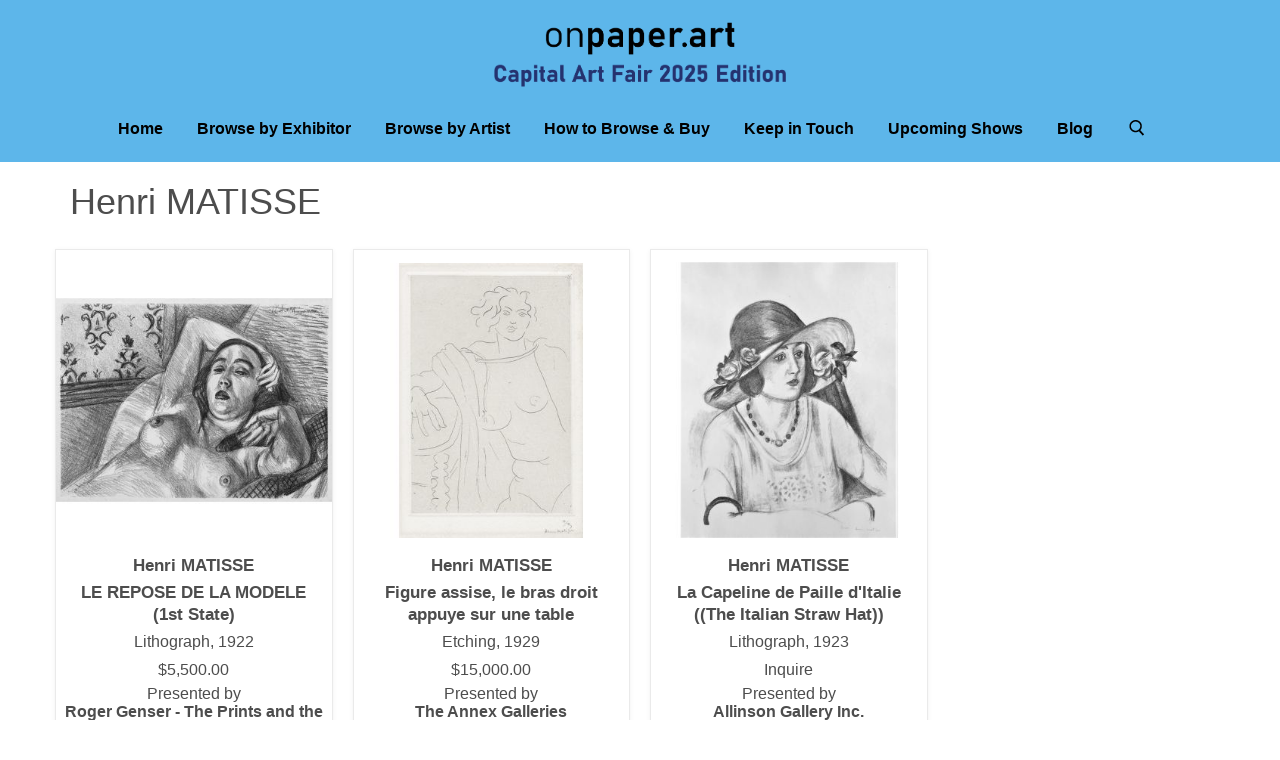

--- FILE ---
content_type: text/html; charset=utf-8
request_url: https://onpaper.art/henri-matisse
body_size: 3979
content:
<!DOCTYPE html>
<!--[if IE]><![endif]-->
<!--[if IE 8 ]><html dir="ltr" lang="en" class="ie8"><![endif]-->
<!--[if IE 9 ]><html dir="ltr" lang="en" class="ie9"><![endif]-->
<!--[if (gt IE 9)|!(IE)]><!-->
<html dir="ltr" lang="en">
<!--<![endif]-->
<head>
    <meta charset="UTF-8" />
    <meta name="viewport" content="width=device-width, initial-scale=1">
    <meta http-equiv="X-UA-Compatible" content="IE=edge">
    <title>Henri Matisse, Biography and Original Art</title>
    <base href="https://onpaper.art/" />

    
            
    <link href="catalog/view/javascript/bootstrap/css/bootstrap.min.css" rel="stylesheet" media="screen"/>
    <link href="//fonts.googleapis.com/css?family=Open+Sans:400,400i,300,700&display=swap" rel="stylesheet" type="text/css"/>
	<link href="catalog/view/javascript/font-awesome/css/font-awesome.min.css" rel="stylesheet" type="text/css" />

    <link href="catalog/view/theme/default/stylesheet/stylesheet.css?v=1624963401" rel="stylesheet">
    <link href="catalog/view/theme/default/stylesheet/theme.css?v=1676658144" rel="stylesheet">
    <link href="catalog/view/theme/default/stylesheet/custom.css?v=1631543852" rel="stylesheet">
    
    
	<script src="catalog/view/javascript/jquery/jquery-2.1.1.min.js" type="text/javascript"></script>
	<script src="catalog/view/javascript/bootstrap/js/bootstrap.min.js" type="text/javascript"></script>
	<script type="text/javascript">var config_maintenance = 0;</script>
	<script src="catalog/view/javascript/common.js?t=1634540484" type="text/javascript"></script>
	        
            <link href="https://onpaper.art/index.php?route=product/search" rel="canonical" />
            <link href="https://onpaper.art/image/catalog/cart.png" rel="icon" />
            
            <script async src="https://www.googletagmanager.com/gtag/js?id=G-V1XTTTJ99F"></script>
<script>
  window.dataLayer = window.dataLayer || [];
  function gtag(){dataLayer.push(arguments);}
  gtag('js', new Date());

  gtag('config', 'G-V1XTTTJ99F');
</script>        
	    	<script id="mcjs">!function(c,h,i,m,p){m=c.createElement(h),p=c.getElementsByTagName(h)[0],m.async=1,m.src=i,p.parentNode.insertBefore(m,p)}(document,"script","https://chimpstatic.com/mcjs-connected/js/users/ee2df0efe193b1d559ebb183e/57b03896dd5b648063457e372.js");</script>
	</head>
<body class="product-search">

							

	<div class="header-wrapper">
		<div id="global-section-static-header" class="global-section site-header-wrapper">
			<section class="site-header">
				<div class="col-xs-1 site-header-menu-toggle">
					<a class="site-header-menu-toggle--button" href="#" data-menu-toggle="">
					<span class="toggle-icon--bar toggle-icon--bar-top"></span>
					<span class="toggle-icon--bar toggle-icon--bar-middle"></span>
					<span class="toggle-icon--bar toggle-icon--bar-bottom"></span>
					<span class="show-for-sr">Menu</span>
					</a>
				</div>

				<div class="col-xs-11 site-header-main">
					<div class="site-header-logo">
						<a class="site-logo" href="https://onpaper.art/">
							<img class="site-logo-image" src="https://onpaper.art/image/catalog/admin/onpaper - Capital Art Fair.png" alt="onpaper.art">
						</a>
					</div>
				</div>
			</section>
			
			<div class="site-navigation-wrapper" id="site-header-nav">
				<nav class="site-navigation">
					<ul class="navmenu  navmenu-depth-1">
													<li class="navmenu-item">
								<a class="navmenu-link navmenu-link--active" href="https://onpaper.art/index.php?route=common/home">Home</a>
							</li>
													<li class="navmenu-item">
								<a class="navmenu-link navmenu-link--active" href="https://onpaper.art/exhibitors">Browse by Exhibitor</a>
							</li>
													<li class="navmenu-item">
								<a class="navmenu-link navmenu-link--active" href="https://onpaper.art/artists">Browse by Artist</a>
							</li>
													<li class="navmenu-item">
								<a class="navmenu-link navmenu-link--active" href="https://onpaper.art/how-browse-buy">How to Browse & Buy</a>
							</li>
													<li class="navmenu-item">
								<a class="navmenu-link navmenu-link--active" href="https://onpaper.art/keep-in-touch">Keep in Touch</a>
							</li>
													<li class="navmenu-item">
								<a class="navmenu-link navmenu-link--active" href="https://onpaper.art/upcoming-shows">Upcoming Shows</a>
							</li>
													<li class="navmenu-item">
								<a class="navmenu-link navmenu-link--active" href="/blog">Blog</a>
							</li>
																		<li class="navmenu-item">
							<a class="navmenu-link navmenu-link--search" href="#"><svg aria-hidden="true" focusable="false" role="presentation" xmlns="http://www.w3.org/2000/svg" width="20" height="16" viewBox="0 0 20 21"><path fill="currentColor" fill-rule="evenodd" d="M12.514 14.906a8.264 8.264 0 0 1-4.322 1.21C3.668 16.116 0 12.513 0 8.07 0 3.626 3.668.023 8.192.023c4.525 0 8.193 3.603 8.193 8.047 0 2.033-.769 3.89-2.035 5.307l4.999 5.552-1.775 1.597-5.06-5.62zm-4.322-.843c3.37 0 6.102-2.684 6.102-5.993 0-3.31-2.732-5.994-6.102-5.994S2.09 4.76 2.09 8.07c0 3.31 2.732 5.993 6.102 5.993z"></path></svg></a>
						</li>
											</ul>
				</nav>
			</div>

			<div class="site-mobile-nav" id="site-mobile-nav">
				<div class="mobile-nav-panel">
					<ul class="site-header-actions">
					</ul>
					<a class="mobile-nav-close" href="#site-header-nav">
						<svg aria-hidden="true" focusable="false" role="presentation" xmlns="http://www.w3.org/2000/svg" width="13" height="13" viewBox="0 0 13 13">
							<path fill="currentColor" fill-rule="evenodd" d="M5.306 6.5L0 1.194 1.194 0 6.5 5.306 11.806 0 13 1.194 7.694 6.5 13 11.806 11.806 13 6.5 7.694 1.194 13 0 11.806 5.306 6.5z"></path>
						</svg>
						<span class="show-for-sr">Close</span>
					</a>
					<div class="mobile-nav-content">
						<ul class="navmenu  navmenu-depth-1">
															<li class="navmenu-item">
									<a class="navmenu-link navmenu-link--active" href="https://onpaper.art/index.php?route=common/home">Home</a>
								</li>
															<li class="navmenu-item">
									<a class="navmenu-link navmenu-link--active" href="https://onpaper.art/exhibitors">Browse by Exhibitor</a>
								</li>
															<li class="navmenu-item">
									<a class="navmenu-link navmenu-link--active" href="https://onpaper.art/artists">Browse by Artist</a>
								</li>
															<li class="navmenu-item">
									<a class="navmenu-link navmenu-link--active" href="https://onpaper.art/how-browse-buy">How to Browse & Buy</a>
								</li>
															<li class="navmenu-item">
									<a class="navmenu-link navmenu-link--active" href="https://onpaper.art/keep-in-touch">Keep in Touch</a>
								</li>
															<li class="navmenu-item">
									<a class="navmenu-link navmenu-link--active" href="https://onpaper.art/upcoming-shows">Upcoming Shows</a>
								</li>
															<li class="navmenu-item">
									<a class="navmenu-link navmenu-link--active" href="/blog">Blog</a>
								</li>
													</ul>
					</div>
				</div>
				<div class="mobile-nav-overlay"></div>
			</div>
		</div>

				<div id="header-search">
	<div class="container">
		<form id="site_search" action="https://onpaper.art/index.php?route=product/search" method="get" class="site-search">
			<div class="form-search">
			<label for="search">Search:</label>
			<i class="icon"><svg aria-hidden="true" focusable="false" role="presentation" xmlns="http://www.w3.org/2000/svg" width="20" height="16" viewBox="0 0 20 21"><path fill="currentColor" fill-rule="evenodd" d="M12.514 14.906a8.264 8.264 0 0 1-4.322 1.21C3.668 16.116 0 12.513 0 8.07 0 3.626 3.668.023 8.192.023c4.525 0 8.193 3.603 8.193 8.047 0 2.033-.769 3.89-2.035 5.307l4.999 5.552-1.775 1.597-5.06-5.62zm-4.322-.843c3.37 0 6.102-2.684 6.102-5.993 0-3.31-2.732-5.994-6.102-5.994S2.09 4.76 2.09 8.07c0 3.31 2.732 5.993 6.102 5.993z"></path></svg></i>
			<input id="search" type="text" autocomplete="off" value="" name="search" class="input-text" placeholder="Search for prints">
			<button type="submit" title="Search" class="button search-button">Search <i class="fa fa-angle-right" aria-hidden="true"></i></button>
			</div>
		</form>
	</div>
</div>	</div>

	<div class="site-main"><div class="container">
	<div class="search-row">
										<div id="content" class="col-sm-12">
			
							<div class="row">
					<div class="col-sm-12 exhibitor-intro">
						<h2 class="mt--0">Henri MATISSE</h2>
						<div class="bio-text"></div>
					</div>
				</div>
			
			
							<div class="layout--no-sidebar row">
					<div class="productgrid--items">
													<article class="productgrid--item imagestyle--natural">
								<div class="productitem">
									<a class="productitem--image-link" href="https://onpaper.art/le-repose-de-la-modele-1st-state">
										<figure class="productitem--image">
											<div class="img" style="background-image: url('https://onpaper.art/image/cache/catalog/genserprints_verizon_net/NewFolderfullsizeoutput_61b0--365x365.jpeg');"></div>
																																</figure>
									</a>
									<div class="productitem--info">
																					<h3 class="productitem--vendor">
												Henri MATISSE											</h3>
																				
										<h2 class="productitem--title">
											<a href="https://onpaper.art/le-repose-de-la-modele-1st-state">
											LE REPOSE DE LA MODELE (1st State)											</a>
										</h2>
										
																				<p class="teq-date">Lithograph, 1922</p>

										<div class="productitem--price">
											<div class="price--main">
													<a href="https://onpaper.art/le-repose-de-la-modele-1st-state">
																													$5,500.00																											</a>

												<a href="https://onpaper.art/le-repose-de-la-modele-1st-state">
																											Presented by <br> <strong>Roger Genser - The Prints and the Pauper</strong>
																									</a>
											</div>
										</div>
									</div>
								</div>
							</article>
													<article class="productgrid--item imagestyle--natural">
								<div class="productitem">
									<a class="productitem--image-link" href="https://onpaper.art/figure-assise-le-bras-droit-appuye-sur-une-table">
										<figure class="productitem--image">
											<div class="img" style="background-image: url('https://onpaper.art/image/cache/catalog/artannex_aol_com/NewFolderTOPE113--365x365.jpg');"></div>
																																</figure>
									</a>
									<div class="productitem--info">
																					<h3 class="productitem--vendor">
												Henri MATISSE											</h3>
																				
										<h2 class="productitem--title">
											<a href="https://onpaper.art/figure-assise-le-bras-droit-appuye-sur-une-table">
											Figure assise, le bras droit appuye sur une table											</a>
										</h2>
										
																				<p class="teq-date">Etching, 1929</p>

										<div class="productitem--price">
											<div class="price--main">
													<a href="https://onpaper.art/figure-assise-le-bras-droit-appuye-sur-une-table">
																													$15,000.00																											</a>

												<a href="https://onpaper.art/figure-assise-le-bras-droit-appuye-sur-une-table">
																											Presented by <br> <strong>The Annex Galleries</strong>
																									</a>
											</div>
										</div>
									</div>
								</div>
							</article>
													<article class="productgrid--item imagestyle--natural">
								<div class="productitem">
									<a class="productitem--image-link" href="https://onpaper.art/la-capeline-de-paille-d-italie-the-italian-straw-hat">
										<figure class="productitem--image">
											<div class="img" style="background-image: url('https://onpaper.art/image/cache/catalog/jane_allinsongallery_comcapelineimageartsy--365x365.jpg');"></div>
																																</figure>
									</a>
									<div class="productitem--info">
																					<h3 class="productitem--vendor">
												Henri MATISSE											</h3>
																				
										<h2 class="productitem--title">
											<a href="https://onpaper.art/la-capeline-de-paille-d-italie-the-italian-straw-hat">
											La Capeline de Paille d'Italie ((The Italian Straw Hat))											</a>
										</h2>
										
																				<p class="teq-date">Lithograph, 1923</p>

										<div class="productitem--price">
											<div class="price--main">
													<a href="https://onpaper.art/la-capeline-de-paille-d-italie-the-italian-straw-hat">
																													Inquire
																											</a>

												<a href="https://onpaper.art/la-capeline-de-paille-d-italie-the-italian-straw-hat">
																											Presented by <br> <strong>Allinson Gallery Inc.</strong>
																									</a>
											</div>
										</div>
									</div>
								</div>
							</article>
											</div>
				</div>

				
				<div class="row">
					<div class="col-sm-6 text-left p--0"></div>
					<div class="col-sm-6 text-right p--0"><br>Showing 1 to 3 of 3 (1 Pages)</div>
				</div>

			
					</div>

			</div>
</div>

<script type="text/javascript">
$(document).ready(function() {
	$('#button-search').bind('click', function() {
		url = 'index.php?route=product/search';

		var search = $('#content input[name=\'search\']').prop('value');
		if (search) {
			url += '&search=' + encodeURIComponent(search);
		}

		/*
		var category_id = $('#content select[name=\'category_id\']').prop('value');
		if (category_id > 0) {
			url += '&category_id=' + encodeURIComponent(category_id);
		}
	
		var sub_category = $('#content input[name=\'sub_category\']:checked').prop('value');
		if (sub_category) {
			url += '&sub_category=true';
		}
	
		var filter_description = $('#content input[name=\'description\']:checked').prop('value');
		if (filter_description) {
			url += '&description=true';
		}
		*/
	
		location = url;
	});
	
	$('#content input[name=\'search\']').bind('keydown', function(e) {
		if (e.keyCode == 13) {
			$('#button-search').trigger('click');
		}
	});
	
	/*
	$('select[name=\'category_id\']').on('change', function() {
		if (this.value == '0') {
			$('input[name=\'sub_category\']').prop('disabled', true);
		} else {
			$('input[name=\'sub_category\']').prop('disabled', false);
		}
	});
	
	$('select[name=\'category_id\']').trigger('change');
	*/
});
</script>

	<div id="global-section-static-footer" class="global-section">
		<section class="site-footer-wrapper">
			<div class="site-footer-item">
				<div class="site-footer-blocks column-count-3">
					<div class="site-footer-block-item  site-footer-block-social-accounts  ">
						<h2 class="site-footer-block-title">
							Follow us
						</h2>
						<div class="site-footer-block-content">
							<div class="social-icons">
								<a class="social-link" title="Facebook" href="https://www.facebook.com/NYSatellitePrintFair" target="_blank">
									<img src="/catalog/view/theme/default/image/general/social_footer_facebook.svg" alt="Facebook Logo" />
									<span class="show-for-sr">Find us on Facebook</span>
								</a>
								<a class="social-link" title="Instagram" href="https://www.instagram.com/printfairsusa/" target="_blank">
									<img src="/catalog/view/theme/default/image/general/social_footer_instagram.svg" alt="Instagram Logo" />
									<span class="show-for-sr">Find us on Instagram</span>
								</a>
							</div>
						</div>
					</div>

					<div class="site-footer-block-item  site-footer-block-rich-text">
						<h2 class="site-footer-block-title">Information</h2>
						<div class="site-footer-block-content">
							<ul class="list-unstyled">
																	<li><a href="https://onpaper.art/how-browse-buy">How to Browse &amp; Buy</a></li>
																	<li><a href="https://onpaper.art/us">About Us</a></li>
															</ul>
						</div>
					</div>

					<div class="site-footer-block-item  site-footer-block-rich-text">
						<h2 class="site-footer-block-title">Contact Us</h2>
						<div class="site-footer-block-content">
							<p>info@onpaper.art</p>
						</div>
					</div>
				</div>
			</div>
			<div class="site-footer-item">
				<div class="site-footer-information">
					<p class="site-footer-credits text-center">
						Copyright &copy; 2026 - onpaper.art					</p>
				</div>
			</div>
		</section>
	</div>
</div> <!-- ./ site-main -->
</body>

</html>